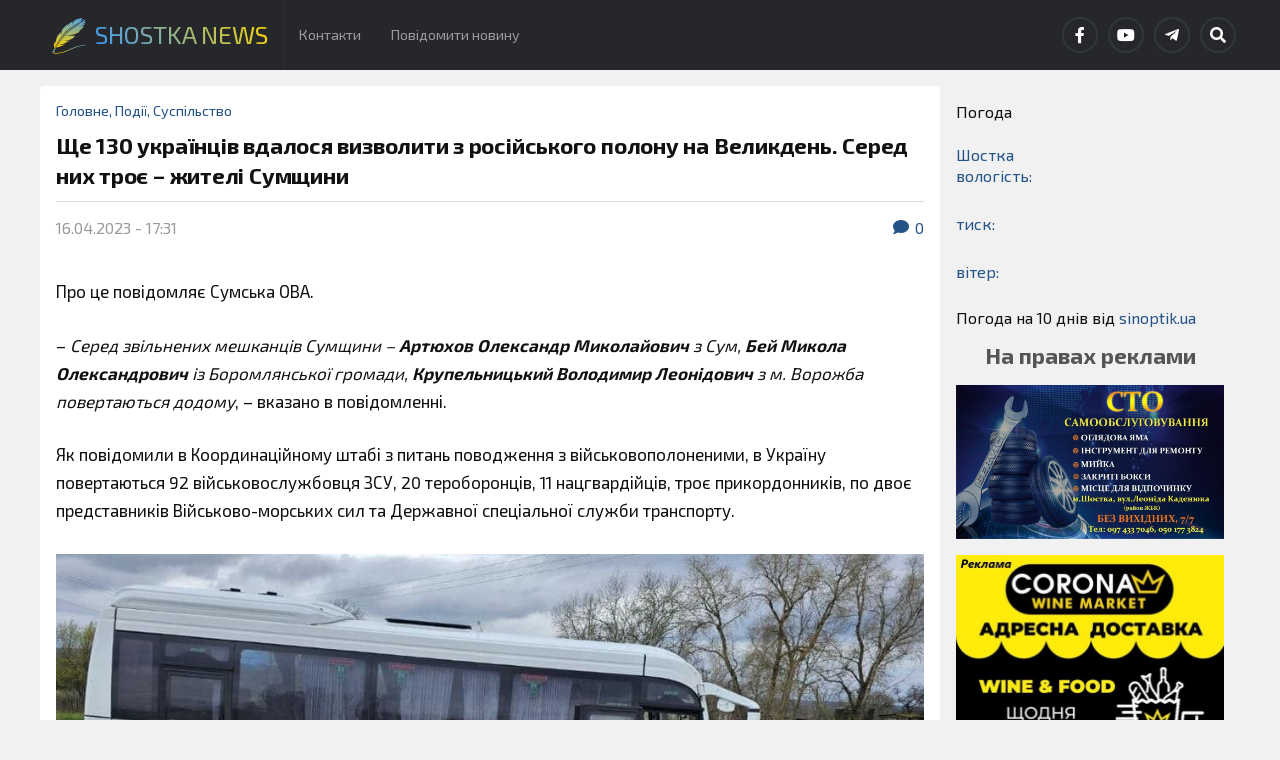

--- FILE ---
content_type: text/css
request_url: https://shostka-news.com/wp-content/themes/newsify/style.css?ver=6.9
body_size: 11162
content:
/*
Theme Name: Newsify
Author: MeowningMaster
Author URI: https://wordpress.org/
Description: Theme for shostka-news.com site
Requires at least: 5.3
Tested up to: 5.6
Requires PHP: 5.6
Version: 1.2
License: GNU General Public License v2 or later
License URI: http://www.gnu.org/licenses/gpl-2.0.html
Text Domain: newsify
Tags: one-column, accessibility-ready, custom-colors, custom-menu, custom-logo, editor-style, featured-images, footer-widgets, block-patterns, rtl-language-support, sticky-post, threaded-comments, translation-ready
*/

@charset "UTF-8";

@import url('https://fonts.googleapis.com/css2?family=Exo+2:wght@400;500;700&display=swap');
@import url('https://fonts.googleapis.com/css2?family=Berkshire+Swash&display=swap');

html, body { 
	margin: 0;
	padding: 0;
}

h1, h2, h3, h4, h5, h6, p, blockquote, address, big, cite, code, em, font, img, small, strike, sub, sup, li, ol, ul, fieldset, form, label, legend, button, table, caption, tr, th, td {
	margin: 0;
	padding: 0;
	border: 0;
	font-size: 100%;
	line-height: 1;
	font-family: inherit;
	text-align: inherit;
}

table {
	border-collapse: collapse;
	border-spacing: 0;
}

blockquote:before, blockquote:after {
	content: "";
}

input[type=search] {
	-moz-appearance: none;
	-webkit-appearance: none;
}

input[type="search"]::-webkit-search-decoration,
input[type="search"]::-webkit-search-cancel-button,
input[type="search"]::-webkit-search-results-button,
input[type="search"]::-webkit-search-results-decoration {
	display: none;
}


/* -------------------------------------------------------------------------------- */
/*	1.	Document setup
/* -------------------------------------------------------------------------------- */


body {
	background: #f1f1f1;
	border: none;
	color: #111;
	font-family: 'Exo 2', sans-serif;
	font-size: 17px;
}

a {
	color: #0093C2;
	text-decoration: underline;
}

a:hover {
	text-decoration: none;
}

* { 
	-webkit-box-sizing: border-box;
	-moz-box-sizing: border-box;
	box-sizing: border-box;
}

img {
	max-width: 100%;
	height: auto;
}

.hidden { display: none; }
.fleft { float: left; }
.fright { float: right; }

::selection {
	background: #222;
	color: #FFF;
}

::-webkit-input-placeholder { color: #A9A9A9; }
:-ms-input-placeholder { color: #A9A9A9; }

/* Clearing ---------------------------------- */

.clear:after,
.group:after,
.entry-content:after,
.widget-content:after,
[class*="__inner-container"]:after {
	clear: both;
	content: "";
	display: block;
}

/* Reset List Style -------------------------- */

.reset-list-style,
.reset-list-style ul,
.reset-list-style ol {
	list-style: none;
	margin: 0;
}

.reset-list-style li {
	margin: 0;
}

/* Screen Reader Text ------------------------ */

.screen-reader-text {
	clip: rect( .1rem, .1rem, .1rem, .1rem );
	height: .1rem;
	overflow: hidden;
	position: absolute !important;
		left: -999999rem;
	width: .1rem;
}

.screen-reader-text:focus {
	background-color: #f1f1f1;
	border-radius: .3rem;
	box-shadow: 0 0 .2rem .2rem rgba( 0, 0, 0, 0.6 );
	clip: auto !important;
	display: block;
	font-size: 1.4rem;
	font-weight: 700;
	height: auto;
	left: .5rem;
	line-height: normal;
	padding: 1.5rem 2.3rem 1.4rem 2.3rem;
	text-decoration: none;
	top: .5rem;
	width: auto;
	z-index: 100000;
}

/* Skip Link --------------------------------- */

.skip-link {
	position: absolute;
		left: -9999rem;
		top: 2.5rem;
	z-index: 999999999;
}

.skip-link:focus {
	left: 2.5rem;
	text-decoration: none;
}

/* Accessibility Settings -------------------- */

@media ( prefers-reduced-motion: reduce ) {
	* {
		animation-duration: 0s !important;
		transition-duration: 0s !important;
	}
}

/* Transitions ------------------------------- */

body a,
.secondary-menu > li.menu-item-has-children a:after,
.primary-menu li a,
.post-tags a:before,
.tagcloud a:before,
.search-button {
	transition: all .1s ease-in-out;
}

.post-nav a,
.respond input,
.respond textarea,
.archive-nav a,
.blog-title a,
.primary-menu ul .menu-item-has-children::after,
.secondary-menu ul .menu-item-has-children::after,
.to-the-top,
.flex-direction-nav .flex-prev,
.flex-direction-nav .flex-next {
	transition: all .2s ease-in-out;
}


/* -------------------------------------------------------------------------------- */
/*	X.	Element Base
/* -------------------------------------------------------------------------------- */


p,
blockquote,
li,
address,
dl,
pre {
	line-height: 1.5;
	margin-bottom: 1.5em;
}

h1, h2, h3, h4, h5, h6 {
	font-weight: 700; 
	line-height: 1.2;
	margin: 50px 0 25px;
}

h1 { font-size: 2.5em; }
h2 { font-size: 2em; }
h3 { font-size: 1.6em; }
h4 { font-size: 1.4em; }
h5 { font-size: 1.2em; }

h6 {
	font-size: 0.8rem;
	font-weight: 900;
	text-transform: uppercase;
	letter-spacing: 1px;
}

blockquote {
	padding: 30px 30px 30px 90px;
	background: #fafafa;
	border: 1px solid #eee;
	position: relative;
	font-style: italic;
}

blockquote p { 
	font-style: italic; 
}

blockquote:after {
	content: '”';
	width: 90px;
	font-family: 'Georgia', serif;
	font-size: 72px;
	line-height: 72px;
	font-weight: 700;
	font-style: normal;
	text-align: center;
	color: #0093C2;
	position: absolute;
	top: 31px;
	left: 0px;
}

blockquote cite {
	display: block;
	margin-top: 1.1em;
	font-family: 'Exo 2', Helvetica, sans-serif;
	font-size: 0.75em;
	line-height: 120%;
	font-weight: 900;
	text-transform: uppercase;
	letter-spacing: 1px;
}

blockquote cite:before { 
	content: "— "; 
}

hr {
	width: 128px;
	max-width: 60%;
	height: 2px;
	background: #DDD;
	margin: 50px auto;
	border: 0;
}

hr.is-style-wide,
hr.is-style-dots {
	max-width: 100%;
	width: 100%;
}

hr.is-style-dots {
	background: none;
}

code, kbd, pre {
	background-color: #eee;
	font-family: Menlo, Monaco, monospace;
	font-size: 0.85em;
}

.highlight {
	background-color: #fcf8a5;
	display: inline;
	padding: 2px 3px;
}

kbd,
code {
	padding: 5px;
	border-radius: 3px;
}

dl dt { 
	font-weight: bold; 
}

ul,
ol {
	margin: .5em 0 .5em 1.5em;
}

li {
	margin: .5em 0;
}

address {
	background: #F1F1F1;
	padding: 3% 3.5%;
}

pre {
	white-space: pre-wrap;
	white-space: -moz-pre-wrap;
	white-space: -pre-wrap;
	white-space: -o-pre-wrap;
	word-wrap: break-word;
	line-height: 140%;
	padding: 2% 2.5%;
	background: #eee;
	border: 1px solid #ddd;
}

p.has-drop-cap:not(:focus):first-letter {
    font-size: 5.9em;
	font-weight: 400;
}

/* Post Media -------------------------------- */

figure {
	margin: 0;
}

/* Makes Jetpack Tiled Galleries play nice with the related posts field */
.tiled-gallery { 
	clear: none !important; 
}

.wp-caption { 
	max-width: 100%; 
}

.wp-caption > a,
.wp-caption img {
	display: block;
}

.wp-caption-text,
.gallery-caption,
figcaption {
	color: #444;
	font-family: 'Exo 2', Helvetica, sans-serif;
	font-size: 0.9rem;
	font-weight: 700;
	line-height: 130%; 
	margin: 12px auto 0;
	text-align: center;
}

.gallery-caption {
	font-size: 16px;
	line-height: 24px;
}

.gallery-icon a {
	border: none;
}

/* Tables ------------------------------------ */

table {
	border-collapse: collapse;
    border-spacing: 0;
    empty-cells: show;
    font-size: 0.9em;
    margin: 2em 0;
    width: 100%;
}

th,
td {
	padding: 10px;
	margin: 0;
	overflow: visible;
	line-height: 120%;
	border-bottom: 1px solid #DDD;
}

caption {
	color: #111;
	text-align: center;
	padding: 10px;
}

thead {
	vertical-align: bottom;
	white-space: nowrap;
}

th {
	font-weight: 700;
	color: #111;
}

/* Forms ------------------------------------- */

fieldset {
	padding: 25px;
	border: 2px solid #ddd;
	margin-bottom: 1em;
}

fieldset legend {
	font-family: 'Exo 2', Helvetica, sans-serif;
	font-size: 0.8rem;
	line-height: 1;
	font-weight: 900;
	text-transform: uppercase;
	letter-spacing: 1px;
	padding: 10px 12px;
	background: #0093C2;
	color: #fff;
}

label {
	font-size: 1rem;
	font-family: 'Exo 2', Helvetica, sans-serif;
	font-weight: 700;
}

input,
textarea { 
	font-family: 'Exo 2', Helvetica, sans-serif; 
}

input[type="text"],
input[type="password"],
input[type="email"],
input[type="url"],
input[type="date"],
input[type="month"],
input[type="time"],
input[type="datetime"],
input[type="datetime-local"],
input[type="week"],
input[type="number"],
input[type="search"],
input[type="tel"],
input[type="color"],
textarea {
	background-color: #fafafa;
	border: 1px solid #ddd;
	border-radius: 3px;
	color: #111;
	font-size: 0.9em;
	margin: 0;
	padding: 20px;
	width: 100%;
	-webkit-appearance: none;
}

input[type="file"] {
	padding: 10px;
	background: #fafafa;
	border: 1px solid #ddd;
	border-radius: 3px;
}

textarea { 
	height: 180px; 
	line-height: 140%;
}

button,
.button,
.faux-button,
:root .wp-block-button__link,
:root .wp-block-file__button,
input[type="button"],
input[type="reset"],
input[type="submit"] {
	padding: 16px 20px;
	margin: 0;
	border: none;
	border-radius: 2px;
	background: #0093C2;
	font-size: 0.85rem;
	line-height: 1;
	font-weight: 900;
	text-transform: uppercase;
	letter-spacing: 1px;
	color: #fff;
	text-shadow: 0 1px 0 rgba(0,0,0,0.1);
	-webkit-appearance: none;
}

input[type="submit"] + input[type="reset"],
input[type="submit"] + input[type="button"],
input[type="reset"] + input[type="submit"],
input[type="reset"] + input[type="button"],
input[type="button"] + input[type="reset"],
input[type="submit"] + input[type="submit"] {
	margin-left: 5px;
}

button:hover,
.button:hover,
.faux-button:hover,
:root .wp-block-button__link:hover,
:root .wp-block-file__button:hover,
input[type="button"]:hover,
input[type="reset"]:hover,
input[type="submit"]:hover {
	cursor: pointer;
	opacity: 1;
}


/* -------------------------------------------------------------------------------- */
/*	2.	Structure
/* -------------------------------------------------------------------------------- */


.section-inner {
	max-width: min(100%, 1200px);
	margin: 0 auto;
}

.sidebar {
	padding: 16px;
	display: flex;
    flex-direction: column;
}

.sidebar .widget {
	width: min(100%, 268px);
}


/* -------------------------------------------------------------------------------- */
/*	3.	Top Navigation
/* -------------------------------------------------------------------------------- */


.top-nav { 
	background-color: #26272B; 
	padding-right: 8px;
}

@media (max-width: 850px) {
	.top-nav .secondary-menu li:not(#site-title) {
		display: none;
	}
	
	#site-title {
		border-right: none !important;
	}
	
	.sidebar {
		align-items: center;
	}
}

/* Secondary Menu ---------------------------- */

.secondary-menu {
	float: left;
	font-size: 0.9rem;
	display: flex;
}

.secondary-menu a {
	text-decoration: none;
}

.secondary-menu li {
	line-height: 1;
	position: relative;
	display: flex;
	align-items: center;
}

.secondary-menu > li > a {
	display: block;
	padding: 28px 15px;
	color: #999;
}

.secondary-menu > li.menu-item-has-children > a { 
	padding-right: 30px; 
}

.secondary-menu > li.menu-item-has-children > a:after {
	content: "";
	display: block;
	border: 4px solid transparent;
	border-top-color: #777;
	position: absolute;
	top: 50%;
	margin-top: -1px;
	right: 15px;
}

.secondary-menu > li:hover > a,
.secondary-menu > li.focus > a,
.secondary-menu li.current-menu-item > a { 
	color: #fff; 
}

.secondary-menu > li:hover > a,
.secondary-menu > li.focus > a { 
	background: #1D1D20; 
}

.secondary-menu > li.menu-item-has-children:hover > a:after,
.secondary-menu > li.menu-item-has-children.focus > a:after { 
	border-top-color: #fff; 
}

/* Sub Menus --------------------------------- */

.secondary-menu ul {
	display: block;
	opacity: 0;
	position: absolute;
	z-index: 999;
	left: -9999px;
	top: 50px;
	 transition: opacity 0.3s ease-in-out, top 0.3s ease-in-out;
}

.secondary-menu ul .menu-item-has-children::after {
	content: "";
	display: block;
	border: 4px solid transparent;
	border-left-color: #666;
	position: absolute;
	z-index: 1001;
	right: 6px;
	top: 50%;
	margin-top: -4px;
}

.secondary-menu ul li { 	
	width: 200px; 
	background: #1D1D20;
}

.secondary-menu ul li + li { 
	border-top: 1px solid #333; 
}

.secondary-menu ul a {
	display: block;
	padding: 15px;
	line-height: 130%;
	color: #999;
}

.secondary-menu ul li:hover > a,
.secondary-menu ul li.focus > a { 
	color: #fff; 
}

.secondary-menu ul .menu-item-has-children:hover::after,
.secondary-menu ul .menu-item-has-children.focus::after { 
	border-left-color: #fff; 
}

.secondary-menu > li:hover > ul,
.secondary-menu > li.focus > ul {
	opacity: 1;
	left: 0px;
	top: 100%;
}

/* Deep Down --------------------------------- */

.secondary-menu ul ul { 
	padding-top: 0;
	top: 5px;
}

.secondary-menu li > ul > li:hover > ul,
.secondary-menu li > ul > li.focus > ul {
	opacity: 1;
	left: 200px;
	top: 0;
	margin-left: 0;
}

/* Social Menu ------------------------------- */

.social-menu { 
	display: flex;
    justify-content: flex-end;
}

.social-menu li { 
	margin-left: 10px; 
	padding: 17px 0;
	position: relative;
}

.social-menu li:first-child { 
	margin-left: 0; 
}

.social-menu a {
	border: 2px solid #33363B;
	border-radius: 999px;
	color: #fff;
	display: block;
	height: 36px;
	line-height: 1;
	position: relative;
	text-decoration: none;
	width: 36px;
}

.social-menu a:hover,
.social-menu a.active { 
	border-color: #fff;
	color: #fff;
}

.social-menu a::before {
	content: '\f0c1';
	display: inline-block;
	font-family: 'Font Awesome 5 Free';
	font-size: 16px;
	text-align: center;
	position: absolute;
	top: 50%;
	margin-top: -8px;
	left: 0;
	right: 0;
}

/* NON-BRAND ICONS */

.social-menu a[href*="mailto"]::before { content: '\f0e0'; }
.social-menu a[href*="/feed/"]::before,
.social-menu a[href*="rss"]::before { content: '\f09e'; }
.social-menu a[href*="?s"]::before { content: '\f002'; }

/* BRAND ICONS */

.social-menu a[href*="500px.com"]::before { content: '\f26e'; font-family: 'Font Awesome 5 Brands'; }
.social-menu a[href*="amazon.com"]::before { content: '\f270'; font-family: 'Font Awesome 5 Brands'; }
.social-menu a[href*="angel.co"]::before { content: '\f209'; font-family: 'Font Awesome 5 Brands'; }
.social-menu a[href*="audible.com"]::before { content: '\f373'; font-family: 'Font Awesome 5 Brands'; }
.social-menu a[href*="behance.net"]::before { content: '\f1b4'; font-family: 'Font Awesome 5 Brands'; }
.social-menu a[href*="blogger.com"]::before { content: '\f37d'; font-family: 'Font Awesome 5 Brands'; }
.social-menu a[href*="codepen.io"]::before { content: '\f1cb'; font-family: 'Font Awesome 5 Brands'; }
.social-menu a[href*="creativecommons.com"]::before { content: '\f25e'; font-family: 'Font Awesome 5 Brands'; }
.social-menu a[href*="deviantart.com"]::before { content: '\f1bd'; font-family: 'Font Awesome 5 Brands'; }
.social-menu a[href*="digg.com"]::before { content: '\f1a6'; font-family: 'Font Awesome 5 Brands'; }
.social-menu a[href*="discordapp.com"]::before { content: '\f392'; font-family: 'Font Awesome 5 Brands'; }
.social-menu a[href*="dribbble.com"]::before { content: '\f17d'; font-family: 'Font Awesome 5 Brands'; }
.social-menu a[href*="ebay"]::before { content: '\f4f4'; font-family: 'Font Awesome 5 Brands'; }
.social-menu a[href*="etsy.com"]::before { content: '\f2d7'; font-family: 'Font Awesome 5 Brands'; }
.social-menu a[href*="facebook.com"]::before { content: '\f39e'; font-family: 'Font Awesome 5 Brands'; }
.social-menu a[href*="flickr.com"]::before { content: '\f16e'; font-family: 'Font Awesome 5 Brands'; }
.social-menu a[href*="github.com"]::before { content: '\f113'; font-family: 'Font Awesome 5 Brands'; }
.social-menu a[href*="gitlab.com"]::before { content: '\f296'; font-family: 'Font Awesome 5 Brands'; }
.social-menu a[href*="goodreads.com"]::before { content: '\f3a9'; font-family: 'Font Awesome 5 Brands'; }
.social-menu a[href*="houzz"]::before { content: '\f27c'; font-family: 'Font Awesome 5 Brands'; }
.social-menu a[href*="imdb.com"]::before { content: '\f2d8'; font-family: 'Font Awesome 5 Brands'; }
.social-menu a[href*="instagram.com"]::before { content: '\f16d'; font-family: 'Font Awesome 5 Brands'; }
.social-menu a[href*="kickstarter.com"]::before { content: '\f3bc'; font-family: 'Font Awesome 5 Brands'; }
.social-menu a[href*="jsfiddle.net"]::before { content: '\f1cc'; font-family: 'Font Awesome 5 Brands'; }
.social-menu a[href*="linkedin.com"]::before { content: '\f0e1'; font-family: 'Font Awesome 5 Brands'; }
.social-menu a[href*="last.fm"]::before { content: '\f202'; font-family: 'Font Awesome 5 Brands'; }
.social-menu a[href*="medium.com"]::before { content: '\f3c7'; font-family: 'Font Awesome 5 Brands'; }
.social-menu a[href*="meetup.com"]::before { content: '\f2e0'; font-family: 'Font Awesome 5 Brands'; }
.social-menu a[href*="mixcloud.com"]::before { content: '\f289'; font-family: 'Font Awesome 5 Brands'; }
.social-menu a[href*="patreon.com"]::before { content: '\f3d9'; font-family: 'Font Awesome 5 Brands'; }
.social-menu a[href*="pscp.tv"]::before { content: '\f3da'; font-family: 'Font Awesome 5 Brands'; }
.social-menu a[href*="pinterest"]::before { content: '\f231'; font-family: 'Font Awesome 5 Brands'; }
.social-menu a[href*="play.google.com"]::before { content: '\f3ab'; font-family: 'Font Awesome 5 Brands'; }
.social-menu a[href*="plus.google.com"]::before { content: '\f0d5'; font-family: 'Font Awesome 5 Brands'; }
.social-menu a[href*="producthunt.com"]::before { content: '\f288'; font-family: 'Font Awesome 5 Brands'; }
.social-menu a[href*="quora.com"]::before { content: '\f2c4'; font-family: 'Font Awesome 5 Brands'; }
.social-menu a[href*="reddit.com"]::before { content: '\f281'; font-family: 'Font Awesome 5 Brands'; }
.social-menu a[href*="slack.com"]::before { content: '\f198'; font-family: 'Font Awesome 5 Brands'; }
.social-menu a[href*="soundcloud.com"]::before { content: '\f1be'; font-family: 'Font Awesome 5 Brands'; }
.social-menu a[href*="spotify.com"]::before { content: '\f1bc'; font-family: 'Font Awesome 5 Brands'; }
.social-menu a[href*="tumblr.com"]::before { content: '\f173'; font-family: 'Font Awesome 5 Brands'; }
.social-menu a[href*="twitch"]::before { content: '\f1e8'; font-family: 'Font Awesome 5 Brands'; }
.social-menu a[href*="twitter.com"]::before { content: '\f099'; font-family: 'Font Awesome 5 Brands'; }
.social-menu a[href*="vimeo.com"]::before { content: '\f27d'; font-family: 'Font Awesome 5 Brands'; }
.social-menu a[href*="wordpress.org"]::before,
.social-menu a[href*="wordpress.com"]::before { content: '\f411'; font-family: 'Font Awesome 5 Brands'; }
.social-menu a[href*="youtube.com"]::before { content: '\f167'; font-family: 'Font Awesome 5 Brands'; }
.social-menu a[href*="unsplash.com"]::before { content: '\f030'; font-family: 'Font Awesome 5 Free'; }
.social-menu a[href*="t.me"]::before { content: '\f3fe'; font-family: 'Font Awesome 5 Brands'; }

.no-js .social-menu li:last-child { display: none; } /* hide the search toggle icon if there's no javascript support */

.social-menu .active:after {
	content: "";
	display: block;
	border: 6px solid transparent;
	border-bottom-color: #fff;
	position: absolute;
	bottom: -13px;
	right: 10px;
}


/* -------------------------------------------------------------------------------- */
/*	4.	Search Container
/* -------------------------------------------------------------------------------- */


.search-container { 
	display: none;
	background: #2a2d31;
}

.search-container .section-inner {
	position: relative;
}

.search-container .search-field {
	display: block;
	border: none;
	background: none;
	width: 100%;
	padding-left: 8px;
	margin-right: 50px;
	font-family: 'Exo 2', sans-serif;
	font-size: 1.5em;
	font-style: italic;
	color: white;
}

.search-container .search-field:focus { outline: none; }

.search-container .search-button {
	background: none;
	color: #65dcab;
	display: block;
	padding: 0;
	position: absolute;
		right: 8px;
		top: 50%;
	margin-top: -21px;
	text-shadow: none;
}

.search-container .search-button .fa { font-size: 40px; }

.search-container .search-button:hover {
	cursor: pointer;
	color: #0093C2;
}


/* -------------------------------------------------------------------------------- */
/*	5.	Site Header
/* -------------------------------------------------------------------------------- */

.blog-title {
	font-size: 1.5em;
	font-weight: 900;
	text-transform: uppercase;
	letter-spacing: 2px;
	margin: 0;
	text-shadow: 0 1px 0 #111;
}

.blog-title a { color: #fff; text-decoration: none; }
.blog-title a:hover { color: #0093C2; }

.blog-description {
	color: #999;
	font-family: 'Exo 2', Georgia, serif;
	margin: 11px 0 0 0;
	font-size: 0.9em;
	line-height: 115%;
	font-style: italic;
}

.blog-description p {
	margin: 0;
}

.blog-logo,
.blog-logo img {
	display: block;
	margin: 0;
}

.blog-logo img {
	object-fit: cover;
	min-height: 55px;
}

/* -------------------------------------------------------------------------------- */
/*	6.	Navigation
/* -------------------------------------------------------------------------------- */

.navigation .section-inner {
	border-radius: 0.25rem 0.25rem 0 0;
}

.primary-menu { 
	font-size: 0.8rem;
	display: flex;
    flex-wrap: wrap;
}

.primary-menu a {
	text-decoration: none;
}

.primary-menu li { 
	position: relative; 
}

.primary-menu > li {  
    text-align: center;
}

@media (max-width: 850px) {
	.primary-menu > li {  
    	flex: 1;
		border: 1px solid rgba(255,255,255,0.1);
	}
}

.primary-menu > li + li {  
	border-left: 1px solid rgba(255,255,255,0.1);
}

.primary-menu > li:last-child:after {
	content: "";
	display: block;
	border-right: 1px solid rgba(255,255,255,0.1);
	position: absolute;
	top: 0;
	right: -2px;
	bottom: 0;
}

.primary-menu > li > a {
	color: #fff;
	display: block;
	font-weight: 600;
	letter-spacing: 1px;
	line-height: 1;
	padding: 16px;
	text-transform: uppercase;
}

.primary-menu > li.menu-item-has-children > a { padding-right: 34px; }

.primary-menu > li.menu-item-has-children:before,
.primary-menu > li.menu-item-has-children:after {
	content: "";
	display: block;
	border: 4px solid transparent;
	border-top-color: #fff;
	position: absolute;
	top: 50%;
	margin-top: -3px;
	right: 20px;
}

.primary-menu > li.menu-item-has-children:before {
	border-top-color: rgba(0,0,0,0.25);
	margin-top: -2px;
}

.primary-menu > li:hover > a {
	background: rgba(255,255,255,0.1);
	color: #fff;
}

.primary-menu > li.current_menu_item > a { 
	background: #fff; 
	border: none; 
	color: #333;
}

/* Sub Menus --------------------------------- */

.primary-menu ul {
	display: block;
	opacity: 0;
	position: absolute;
		left: -9999px;
		top: calc( 100% + 10px );
	transition: opacity 0.3s ease-in-out, top 0.3s ease-in-out;
	z-index: 999;
}

.primary-menu > li > ul:before {
	content: "";
	display: block;
	position: absolute;
	z-index: 1000;
	top: -14px;
	left: 50%;
	margin-left: -7px;
	border: 7px solid transparent;
	border-bottom-color: #222;
}

.primary-menu ul .menu-item-has-children::after {
	content: "";
	display: block;
	border: 5px solid transparent;
	border-left-color: rgba(255,255,255,0.4);
	position: absolute;
	z-index: 1001;
	right: 10px;
	top: 50%;
	margin-top: -5px;
}

.primary-menu ul .menu-item-has-children:hover::after { 
	border-left-color: #222; 
	right: -10px;
}

.primary-menu ul li { 	
	width: 220px; 
	background: #222;
	text-align: center;
}

.primary-menu ul a {
	display: block;
	padding: 20px;
	line-height: 130%;
	border-bottom: 1px solid rgba( 255, 255, 255, 0.075 );
	color: #fff;
	font-weight: 900;
	text-transform: uppercase;
	letter-spacing: 1px;
}

.primary-menu ul a:hover { 
	color: #0093C2; 
}

.primary-menu ul > li:last-child > a { 
	border-bottom-width: 0; 
}

.primary-menu > li:hover > ul,
.primary-menu > li.focus > ul {
	opacity: 1;
	left: 50%;
	margin-left: -110px;
	top: 100%;
}

/* Deep Down --------------------------------- */

.primary-menu ul ul { 
	padding-top: 0;
	top: 10px;
}

.primary-menu ul ul li { background: #333; }
.primary-menu ul ul .menu-item-has-children:hover::after { border-left-color: #333; }
.primary-menu ul ul ul li { background: #444; }
.primary-menu ul ul ul .menu-item-has-children:hover::after { border-left-color: #444; }
.primary-menu ul ul ul ul li { background: #555; }
.primary-menu ul ul ul ul .menu-item-has-children:hover::after { border-left-color: #555; }
.primary-menu ul ul ul ul ul li { background: #666; }
.primary-menu ul ul ul ul ul .menu-item-has-children:hover::after { border-left-color: #666; }

.primary-menu li > ul > li:hover > ul,
.primary-menu li > ul > li.focus > ul {
	left: 100%;
	margin-left: 0;
	opacity: 1;
	top: 0;
}


/* -------------------------------------------------------------------------------- */
/*	7.	Post Archive
/* -------------------------------------------------------------------------------- */


/* Archive Header ---------------------------- */

.archive-header {
	padding: 16px 8px 0 8px;
	text-align: center;
}

.archive-header-inner {
	border-bottom: 2px solid #ddd;
}

.archive-title,
.archive-subtitle {
	font-size: 0.85rem;
	line-height: 110%;
	font-weight: 900;
	text-transform: uppercase;
	letter-spacing: 1px;
	color: #666;
}

.archive-title {
	border-bottom: 2px solid #0093C2;
	float: left;
	margin: 0 0 -2px 0;
	padding: 0 0 10px;
}

.archive-subtitle { 
	float: right; 
	margin: 0;
}

.archive-subtitle .sep {
	margin: 0 5px;
	color: #aaa;
}

.archive-description {
	margin-top: 10px;
	text-align: left;
}

.archive-description p:first-child { margin-top: 0; }
.archive-description p:last-child { margin-bottom: 0; }

/* Post Preview ------------------------------ */

.content {
	background: white;
	border-radius: 0.25rem;
}

.posts {
	display: grid;
}

.posts .post {
    width: 100%;
	display: grid;
	padding: 10px;
}

.posts .post.has-post-thumbnail {
	grid-template-columns: min(30%, 250px) auto;
}

.posts .post:not(.has-post-thumbnail) {
	padding-left: 16px;
}

.posts .post a {
	text-decoration: none;
}

.posts .post + .post {
	border-top: 2px solid #fafafa;
}

/* Post Image -------------------------------- */

.post-image {
    margin-right: 0.8em;
}

.post-image > a,
.post-image img {
	display: block;
}

.post-image img {
	border-radius: .25rem;
}

.post-image .sticky-tag { display: none; }

.sticky .sticky-tag {
	display: block;
	width: 22px;
	height: 26px;
	background: #0093C2;
	color: #fff;
	position: absolute;
	right: 15px;
	top: 0;
}

.sticky .sticky-tag:after {
	content: "";
	display: block;
	position: absolute;
	border: 11px solid #0093C2;
	border-top-width: 0;
	border-bottom: 5px solid transparent;
	bottom: -5px;
	left: 0;
	transform: rotate(0.01deg);
	-webkit-transform: rotate(0.01deg);
}

.sticky .sticky-tag .fa {
	font-size: 12px;
	text-align: center;
	text-shadow: 0 1px 0 rgba(0,0,0,0.1);
	position: absolute;
	top: 8px;
	left: 0;
	right: 0;
}

/* Post Header ------------------------------- */

.post-categories {
	margin-bottom: 9px;
	line-height: 120%;
	color: #0093C2;
}

@media(max-width: 600px) {
	.post-categories {
		display: none;
	}
}

.post-categories a {
	text-decoration: none;
	font-size: clamp(0.8em, 1.5vw, 1em);
}

.post-categories a:hover { text-decoration: underline; }

.post-title {
	font-size: clamp(0.9rem, 3vw, 1.4rem);
	line-height: 135%;
	letter-spacing: -0.01em;
	margin: 0;
	-ms-word-break: break-word;
	word-break: break-word;
}

.post-title a { 
	display: block;
	color: #111; 
}

.post-title a:hover { 
	color: #111;
	text-decoration: underline; 
}

.post-meta {
	color: #888;
	font-size: clamp(0.7em, 1.5vw, 0.9em);
	line-height: 120%;
	margin: 6px 0 0 0;
}

.post-meta a { color: #888; }

.post-meta a:hover { 
	color: #888;
	text-decoration: underline; 
}


/* -------------------------------------------------------------------------------- */
/*	8.	Post Formats
/* -------------------------------------------------------------------------------- */


/* Format Gallery ------------------------------------- */


.flexslider { 
	position: relative; 
	overflow: hidden;
}

.single-post .flexslider { 	margin-bottom: 40px; }

.flexslider .slides li { 
	display: none;
	position: relative; 
}

.flexslider .slides li:first-child { display: block; }

.flexslider img { display: block; }

/* Slider Navigation */

.flex-direction-nav {
	display: none;
	list-style: none;
	margin: -13px 0 0;
	position: absolute;
		left: 0;
		right: 0;
		top: 50%;
}

.flex-direction-nav li {
	line-height: 1;
	margin: 0;
}

.single .flex-direction-nav { display: block; }

.flex-direction-nav a {
	display: block;
	color: #fff;
	position: absolute;
	text-decoration: none;
}

.flex-direction-nav a:before { 
	font: 32px/1 'Font Awesome 5 Free'; 
	text-shadow: 0 1px 0 rgba(0,0,0,0.25);
}

.flex-direction-nav .flex-prev { left: 2.5%; }
.flex-direction-nav .flex-prev:before { content: "\f053"; }

.flex-direction-nav .flex-next { right: 2.5%; }
.flex-direction-nav .flex-next:before { content: "\f054"; }

.flex-direction-nav a:hover { color: #fff; }

/* Single Post */

.single-post .flex-direction-nav { margin-top: -17px; }

.single-post .flex-direction-nav a:before { font-size: 40px; }


/* -------------------------------------------------------------------------------- */
/*	9.	Single Post
/* -------------------------------------------------------------------------------- */


/* Post Header ----------------------------------------- */


.single-post .post-header { margin-bottom: 40px; }

.single-post .post-categories { 
	margin-bottom: 12px;
	font-size: 0.9rem; 
}

.single-post .post-title {
	line-height: 135%;
}

.single-post .post-meta {
	margin-top: 10px;
	border-top: 1px solid #ddd;
	padding-top: 16px;
	font-size: 1rem;
	color: #999;
}

.single-post .post-comments { float: right; }

.single-post .post-comments .fa { 
	position: relative;
	top: -1px; 
	margin-right: 6px;
}

.single-post .post-meta a { 
	color: #0093C2;
	text-decoration: none; 
}

.single-post .post-meta a:hover { text-decoration: underline; }


/* Post Image ----------------------------------------- */


.single-post .post-image { 
	display: block;
	clear: both;
	margin-bottom: 40px; 
}

.single-post .post-image-caption {
	padding: 17px 0 17px 24px;
	border-bottom: 1px solid #ddd;
	font-size: 0.9em;
	line-height: 120%;
	font-weight: 700;
	color: #111;
	position: relative;
}

.single-post .post-image-caption .fa { 
	color: #0093C2; 
	position: absolute;
	top: 50%;
	margin-top: -7px;
	left: 0;
}

.single-post .post-image-caption a { text-decoration: none; }
.single-post .post-image-caption a:hover { text-decoration: underline; }

/* Post Inner -------------------------------- */

.single-post .post-inner { 
	position: relative;
}

/* Post Links -------------------------------- */

.post-content p.page-links { 
	display: inline-block;
	margin-bottom: 15px;
	background: #eee;
	font-family: 'Exo 2', Helvetica, sans-serif;
	font-size: 0.85rem;
	line-height: 1;
	font-weight: 900;
	text-transform: uppercase;
	letter-spacing: 1px;
	color: #666;
}

.page-links a,
.page-links > span {
	display: inline-block;
	padding: 10px;
	text-decoration: none;
}

.page-links a:first-child,
.page-links span:first-child {
	margin-left: 0;
}

.post-content .page-links a:hover { 
	background: #0093C2;
	color: #fff;
	text-decoration: none;
}

.page-links > span:nth-of-type(2) { 
	background: #ccc;
	color: #111;
}

/* Post Tags --------------------------------- */

.post-tags { 
	margin-top: 35px; 
}

.post-tags,
.tagcloud {
	line-height: 1;
}

.post-tags a,
.tagcloud a { 
	background-color: #ddd;
	color: #444;
	display: inline-block; 
	font-size: 0.7rem !important;
	font-weight: 900;
	letter-spacing: 1px;
	line-height: 1;
	margin: 0 3px 8px 11px;
	padding: 5px 6px 6px 3px;
	position: relative;
	text-decoration: none;
	text-transform: uppercase;
}

.tagcloud a { 
	background-color: #ccc; 
}

.post-tags a { 
	margin-right: 8px; 
}

.post-tags a:before,
.tagcloud a:before {
	content: "";
	display: block;
	border: 11px solid transparent;
	border-left-width: 0;
	border-right-color: #ddd;
	position: absolute;
	top: 0;
	left: -11px;
}

.tagcloud a:before { 
	border-right-color: #ccc; 
}

.post-tags a:hover,
.tagcloud a:hover { 
	background: #0093C2; 
	color: #fff;
}

.post-tags a:hover:before,
.tagcloud a:hover:before { 
	border-right-color: #0093C2; 
}

/* Post Author ------------------------------- */

.post-author { 
	min-height: 130px;
	padding: 30px 25px 30px 120px;
	margin-top: 40px; 
	background: #26272B;
	border-radius: 6px;
	position: relative;
}

.post-author:before {
	content: "";
	display: block;
	border: 6px solid transparent;
	border-bottom-color: #25262B;
	position: absolute;
	top: -12px;
	left: 53px;
}

.post-author > .avatar {
	display: block;
	position: absolute;
	top: 50%;
	margin-top: -40px;
	left: 20px;
}

.post-author img {
	display: block;
	width: 80px;
	height: auto;
	border-radius: 99px;
	padding: 5px;
	background: #444;
}

.post-author .title {
	color: #fff;
	font-size: 1.15rem;
	font-weight: 700;
	margin: 0;
}

.post-author .title a { 
	color: inherit; 
	text-decoration: none;
}

.post-author .title a:hover { 
	text-decoration: underline; 
}

.post-author-description {
	margin-top: 6px;
}

.post-author-description p {
	color: #aaa;
	font-size: 0.95em;
}

.post-author-description p:first-child { margin-top: 0; }
.post-author-description p:last-child { margin-bottom: 0; }

.post-author .social-menu { float: none; }
.post-author .social-menu li { list-style: none; }

.social-menu a.post-author-archive::before { content: '\f187'; }
.social-menu a.post-author-website::before { content: '\f015'; }

/* Related Posts ----------------------------- */

.related-posts-title {
	padding-top: 6px;
	border-top: 2px solid #222;
	margin: 0 0 10px 0;
	font-size: 0.675em;
	font-weight: 900;
	text-transform: uppercase;
	letter-spacing: 1px;
	color: #222;
}

.related-post { 
	display: block; 
	text-decoration: none;
}

.related-post + .related-post { 
	margin-top: 25px; 
}

.related-post img { 
	display: block; 
	width: 100%;
}

.related-post .category {
	margin: 10px 0 0;
	font-size: 0.675em;
	font-weight: 900;
	text-transform: uppercase;
	letter-spacing: 1px;
	color: #0093C2;
}

.related-post .title {
	color: #111;
	margin: 4px 0 0;
	font-size: 0.85em;
	font-weight: 700;
}

.related-post:hover .title { 
	text-decoration: underline; 
}


/* -------------------------------------------------------------------------------- */
/*	10.	Entry Content
/* -------------------------------------------------------------------------------- */


.post-content { 
	font-family: 'Exo 2', sans-serif;
	font-size: 1em;
	font-stretch: expanded;
	line-height: 1.5;
}

.post-content > *:first-child { margin-top: 0; }
.post-content > *:last-child { margin-bottom: 0; }

p.intro {
	padding-bottom: 20px;
	border-bottom: 3px double #ddd;
	margin-bottom: 20px;
	font-size: 1.2em;
	line-height: 155%;
	font-weight: 700;
	color: #0093C2;
}

.post-content p,
.post-content li {
	line-height: 1.7;
}

.post-content h1,
.post-content h2,
.post-content h3 {
	font-family: 'Exo 2', Georgia, serif;
	font-weight: 900;
}

/* Alignment Classes ------------------------- */

.alignnone,
.aligncenter,
.alignwide,
.alignfull {
	margin: 2.5em auto;
}

.alignleft,
.alignright {
	margin-bottom: 1.2em;
	max-width: 50%;
}

.wp-caption .alignleft,
.wp-caption .alignright {
	margin-bottom: 0;
}

.alignleft {
	float: left;
	margin-right: 30px;
}

.alignright {
	float: right;
	margin-left: 30px;
}

.aligncenter {
	margin-left: auto;
	margin-right: auto;
}

.aligncenter img {
	display: block;
	margin-left: auto;
	margin-right: auto;
}


/* -------------------------------------------------------------------------------- */
/*	X.	Blocks
/* -------------------------------------------------------------------------------- */


/* Block Colors ------------------------------ */

:root .has-background { background-color: #272F38; }

:root .has-accent-color { color: #0093C2; }
:root .has-accent-background-color { background-color: #0093C2; }

:root .has-black-color { color: #111; }
:root .has-black-background-color { background-color: #111; }

:root .has-dark-gray-color { color: #333; }
:root .has-dark-gray-background-color { background-color: #333; }

:root .has-medium-gray-color { color: #555; }
:root .has-medium-gray-background-color { background-color: #555; }

:root .has-light-gray-color { color: #777; }
:root .has-light-gray-background-color { background-color: #777; }

:root .has-white-color { color: #fff; }
:root .has-white-background-color { background-color: #fff; }

/* Block Font Sizes -------------------------- */

:root .has-small-font-size { font-size: .842em; }
:root .has-regular-font-size,
:root .has-normal-font-size { font-size: 1em; }

:root .has-large-font-size,
:root .has-larger-font-size {
	line-height: 1.5;
}

:root .has-large-font-size { font-size: 1.4em; }
:root .has-larger-font-size { font-size: 1.6em; }

/* Block Base Margins ------------------------ */

:root *[class*="_inner-container"] > *:first-child { margin-top: 0; }
:root *[class*="_inner-container"] > *:last-child { margin-bottom: 0; }

.wp-block-archives,
.wp-block-button,
.wp-block-buttons,
.wp-block-calendar,
.wp-block-categories,
.wp-block-code,
.wp-block-columns,
.wp-block-cover,
.wp-block-cover-image,
.wp-block-embed,
.wp-block-file,
.wp-block-gallery,
.wp-block-group,
.wp-block-image,
.wp-block-latest-comments,
.wp-block-latest-posts,
.wp-block-media-text,
.wp-block-preformatted,
.wp-block-pullquote,
.wp-block-quote,
.wp-block-quote.is-large,
.wp-block-quote.is-style-large,
.wp-block-search,
.wp-block-social,
.wp-block-tag-cloud,
.wp-block-verse,
.wp-block-video {
	margin-bottom: 30px;
	margin-top: 30px;
}

/* Block: Audio ------------------------------ */

.wp-block-audio audio {
	width: 100%;
}

/* Block: Button ----------------------------- */
/* Block: Buttons ---------------------------- */

.wp-block-buttons .wp-block-button {
	margin-bottom: 0;
	margin-top: 0;
}

/* Block: Calendar --------------------------- */

.wp-block-calendar table {
	margin-bottom: 0;
}

.wp-block-calendar .wp-calendar-nav {
	margin-top: 10px;
}

/* Block: Columns ---------------------------- */

.wp-block-column {
	padding: 0 5px;
}

/* Block: Cover Image ------------------------ */

.wp-block-cover,
.wp-block-cover-image {
	color: #fff;
	font-family: 'Exo 2', sans-serif;
}

.wp-block-cover-image .wp-block-cover-image-text, 
.wp-block-cover .wp-block-cover-text, 
section.wp-block-cover-image > h2 {
	font-size: 1.25em;
}

/* Block: File ------------------------------- */

.post-content .wp-block-file {
	align-items: center;
	background: rgba( 0, 0, 0, 0.05 );
	border-radius: 4px;
	display: flex;
	font-family: 'Exo 2', sans-serif;
	justify-content: space-between;
	margin: 30px 0;
	padding: 20px;
}

.post-content .wp-block-file a:not(.wp-block-file__button) {
	border: none;
	font-weight: 400;
	text-decoration: none;
}

.post-content .wp-block-file a:not(.wp-block-file__button):hover {
	text-decoration: underline;
}

.post-content .wp-block-file__button {
	border: none;
	font-weight: 700;
	flex-shrink: 0;
}

/* Block: Gallery ---------------------------- */
/* Block: Image ------------------------------ */
/* Block: Media & Text ----------------------- */

.wp-block-media-text__content > *:first-child { margin-top: 0; }
.wp-block-media-text__content > *:last-child { margin-bottom: 0; }

/* Block: Pullquote -------------------------- */

.wp-block-pullquote,
.post-content .wp-block-pullquote blockquote {
	background: none;
	border: none;
	padding: 0;
}

.wp-block-pullquote blockquote {
	margin: 0;
}

.wp-block-pullquote blockquote:before,
.wp-block-pullquote blockquote:after {
	content: none;
}

.wp-block-pullquote blockquote p,
.wp-block-pullquote.alignleft blockquote p,
.wp-block-pullquote.alignright blockquote p {
	font-size: 1.25em;
	margin-bottom: 1em;
}

.wp-block-pullquote.alignleft blockquote p,
.wp-block-pullquote.alignright blockquote p {
	line-height: 1.45;
}

/* STYLE: SOLID COLOR */

.wp-block-pullquote.is-style-solid-color.has-background {
	padding: 20px;
}

/* Block: Quote ------------------------------ */

.post-content .wp-block-quote.is-large, 
.post-content .wp-block-quote.is-style-large {
	margin: 2.5em 0;
	padding: 30px 30px 30px 90px;
}

.post-content blockquote p:last-child {
	margin-bottom: 0;
}

/* STYLE: LARGE */

.wp-block-quote.is-large p, 
.wp-block-quote.is-style-large p {
	font-size: 1.25em;
	line-height: 1.5;
}

.wp-block-quote.is-large cite, 
.wp-block-quote.is-style-large cite {
	display: block;
	font-size: .8em;
	text-align: left;
}

/* Block: Social ----------------------------- */

.wp-social-link {
	margin: 0 8px 0 0;
}


/* -------------------------------------------------------------------------------- */
/*	11.	Comments
/* -------------------------------------------------------------------------------- */


.comments-container,
.respond-container {
	padding: 0 16px 16px 16px;
	position: relative;
}

.comments-title-container,
.comment-reply-title {
	border-top: 1px solid #ddd;
	padding-top: 16px;
}

.comments-title,
.comments-title-link {
	vertical-align: bottom;
}

.comments-title { 
	float: left; 
	margin: 0;
}

.comments-title,
.comment-reply-title {
	font-size: 1.4em;
	font-weight: 900;
	text-transform: uppercase;
	letter-spacing: 1px;
}

.comments-title .fa,
.comment-reply-title .fa {
	margin-right: 6px;
	color: #0093C2;
	font-size: 22px;
	position: relative;
	top: -2px;
}

.comments-title-link { 
	float: right;
	font-size: 0.9em;
	font-weight: 700;
	margin: 0;
	position: relative;
	bottom: -5px;
}

.comments-title-link a {
	padding-bottom: 1px;
	border-bottom: 1px solid #ddd;
	text-decoration: none;
}

.comments-title-link a:hover { 
	border-bottom-color: currentColor; 
}

/* Comment List ------------------------------ */

.comments { margin-left: 120px; }

.comment { position: relative; }

div.comment { margin-top: 25px; }

.commentlist > .comment:first-child > .comment:first-child { margin-top: 0; }

.commentlist .children { margin-left: 25px; }

.comment .avatar {
	display: block;
	width: 60px;
	height: auto;
	border-radius: 999px;
	position: absolute;
	top: 3px;
	left: 0;
}

.comment-inner {
	margin-left: 80px;
	padding: 25px;
	background: #F1F1F1;
	border: 1px solid #ddd;
	border-radius: 6px;
	position: relative;
}

.comment-inner:before,
.comment-inner:after {
	content: "";
	display: block;
	border: 10px solid transparent;
	border-right-color: #f1f1f1;
	position: absolute;
	top: 23px;
	left: -20px;
}

.comment-inner:before {
	border-right-color: #d7d7d7;
	border-width: 11px;
	top: 22px;
	left: -22px;
}

.bypostauthor .comment-author-icon {
	align-items: center;
	display: flex;
	justify-content: center;
	font-size: 14px;
	width: 29px;
	height: 29px;
	border-radius: 99px;
	background: #0093C2;
	text-align: center;
	line-height: 1;
	color: #fff;
	position: absolute;
		left: -4px;
		top: -4px;
	z-index: 5;
}

.comment-header { 
	margin-bottom: 15px; 
}

.comment-header h4 {
	font-size: 1.15rem;
	font-weight: 700;
	margin: 0;
}

.comment-header h4 a { text-decoration: none; }
.comment-header h4 a:hover { text-decoration: underline; }

.comment-meta { 
	margin-top: 23px;
	font-size: 0.7em;
	font-weight: 900;
	text-transform: uppercase;
	letter-spacing: 1px;
	color: #777;
}

.comment-meta a { 
	color: inherit; 
	text-decoration: none;
}

.comment-meta a:hover {
	text-decoration: underline;
}

.comment-meta .fa { 
	margin: 0 4px 0 10px; 
	position: relative;
}
.comment-meta .fa:first-child { margin-left: 0; }

.comment-meta .fa-wrench { 
	margin-left: 12px; 
	top: -1px;
}

/* Pingbacks & Trackbacks -------------------- */

.pingbacks {
	margin-top: 30px;
	border-top: 2px solid #eee;
	padding-top: 30px;
}

.pingbacks-title {
	display: inline-block;
	padding-bottom: 2px;
	margin-bottom: 20px;
	border-bottom: 2px solid #0093C2;
	font-size: 0.75em;
	font-weight: 900;
	color: #111;
	text-transform: uppercase;
	letter-spacing: 1px;
}

.pingbacklist li { 
	line-height: 125%; 
}

.pingbacklist li + li {
	margin-top: 10px;
	border-top: 1px solid #ddd;
	padding-top: 10px;
}

.pingbacklist a { color: #111; }
.pingbacklist a:hover { color: #0093C2; }

/* Comment Navigation ------------------------ */

.comments-nav { 
	margin-top: 30px; 
}

.comments-nav a {
	color: #666;
	display: block;
	font-size: 0.85rem;
	font-weight: 800;
	letter-spacing: 1px;
	text-decoration: none;
	text-transform: uppercase;
}

.comments-nav a:hover { 
	border-top-color: #0093C2;
	color: #0093C2; 
}


/* -------------------------------------------------------------------------------- */
/*	12. Respond
/* -------------------------------------------------------------------------------- */

.comment-respond .logged-in-as a:first-of-type { 
	font-weight: 700; 
}

.comment-respond a {
	text-decoration: none;
}

.comment-respond p a:hover { 
	text-decoration: underline; 
}

.comment-respond form label { 
	display: block;
	margin-bottom: 8px;
	font-size: 1rem;
	font-weight: 700;
	color: #111;
}

.comment-respond form input[type="checkbox"] + label {
	display: inline;
	font-weight: 400;
	margin: 0 0 0 5px;
}

.comment-respond form label span {
	margin-left: 2px;
	color: red;
}

.comment-respond p { margin-bottom: 1em; }

.comment-respond p.comment-subscription-form { margin-bottom: 10px; }
.comment-respond p.comment-subscription-form:last-of-type { margin-bottom: 0; }

.comment-form-author,
.comment-form-email {
	display: block;
	width: 47.5%;
	float: left;
}

.comment-form-email { 
	float: right; 
}

/* In Comment List --------------------------- */

.commentlist .comment-respond {
	padding: 40px 0 15px;
	max-width: 100%;
}

.commentlist #cancel-comment-reply-link {
	margin-left: 3px;
	font-size: 0.85rem;
	font-weight: 700;
	font-style: italic;
	text-transform: none;
	letter-spacing: 0;
	position: relative;
}

.commentlist #cancel-comment-reply-link:hover { 
	text-decoration: underline; 
}

.commentlist .comment-respond form { 
	margin-left: 0; 
}


/* -------------------------------------------------------------------------------- */
/*	13.	Page & Page Templates
/* -------------------------------------------------------------------------------- */


.page-edit-link {
	display: inline-block;
	padding: 6px 10px 5px;
	border: 2px solid #ddd;
	border-radius: 4px;
	font-size: 0.8rem;
	font-weight: 900;
	text-transform: uppercase;
	letter-spacing: 1px;
	color: #0093C2;
}

.page-edit-link .fa { 
	margin-right: 4px; 
	position: relative;
	top: -1px;
}

/* Search Page ------------------------------- */

.wrapper .search-form { 
	position: relative; 
}

.wrapper .search-field {
	display: block;
	width: 100%;
	padding: 20px 60px 20px 20px;
	margin: 0;
	background: #fff;
	border: 1px solid #ddd;
	border-radius: 0;
	font-family: 'Exo 2', Helvetica, sans-serif;
	font-size: 1rem;
	color: #111;
}

.wrapper .search-button {
	background: none;
	border-left: 1px solid #ddd;
	color: #999;
	display: block;
	height: 100%;
	padding: 0;
	position: absolute;
		right: 0;
		top: 0;
	text-align: center;
	text-shadow: none;
	width: 60px;
}

.wrapper .search-button .fa { 
	font-size: 24px; 
	position: relative;
	top: -1px;
}

.wrapper .search-button:hover { 
	cursor: pointer; 
	color: #0093C2;
}

/* Error 404 --------------------------------- */

.error404 .post-title { 
	padding-bottom: 10px;
	border-bottom: 1px solid #ddd; 
}


/* -------------------------------------------------------------------------------- */
/*	14.	Pagination
/* -------------------------------------------------------------------------------- */


/* Archive Navigation ------------------------ */

.archive-nav {
	margin-top: 60px;
	border-top: 2px solid #ddd;
	text-align: center;
	position: relative;
	color: #777;
}

.archive-nav li { 
	display: inline-block;
	margin-top: -2px; 
}

.archive-nav a {
	border-top: 2px solid transparent;
	color: #777;
	display: inline-block;
	font-size: 0.85rem;
	font-weight: 900;
	letter-spacing: 1px;
	padding: 15px 10px 10px;
	text-decoration: none;
	text-transform: uppercase;
}

.archive-nav-older,
.archive-nav-newer {
	position: absolute;
	top: 0;
}

.archive-nav-newer { left: 0; }
.archive-nav-older { right: 0; }

.archive-nav .active a { 
	color: #444;
	border-top-color: #444; 
}

.archive-nav a:hover { 
	border-top-color: currentColor; 
	color: #0093C2;
}

.archive-nav li + li { 
	margin-left: 10px; 
}


/* -------------------------------------------------------------------------------- */
/*	15.	Sidebar
/* -------------------------------------------------------------------------------- */


.widgets { font-size: 1rem; }

.widget + .widget {
	margin-top: 16px;
}

.widget-title {
	display: block;
	padding-bottom: 3px;
	border-bottom: 2px solid #0093C2;
	margin-bottom: 15px;
	font-size: 0.8rem;
	text-transform: uppercase;
	letter-spacing: 1px;
	text-align: center;
}

/* Widget Content ---------------------------- */

.widget-content { 
	font-size: 1rem; 
}

.widget-content > *:first-child { margin-top: 0; }
.widget-content > *:last-child { margin-bottom: 0; }

.widget-content a {
	text-decoration: none;
}

.widget-content .textwidget a:hover { 
	text-decoration: underline; 
}

.widget-content p {
	line-height: 150%;
}

.widget-content ul {
	list-style: none;
	margin: 0;
}

.widget-content li {
	border-bottom: 1px solid #ddd;
	line-height: 140%;
	margin: 0;
	padding: 12px 0;
}

.widget-content ul ul { 
	margin-left: 1em; 
}

.widget-content ul ul li:first-child { 
	border-top: 1px solid #ddd;
	margin-top: 0.5em; 
}

.widget-content > ul > li:first-child { 
	padding-top: 0; 
}

.widget-content li:last-child { 
	padding-bottom: 0;
	border-bottom: none; 
}

/* Widget Icons ------------------------------ */

.widget_archive li,
.widget_categories li,
.widget_meta li,
.widget_nav_menu li,
.widget_pages { 
	color: #888; 
}

.widget_archive li a,
.widget_categories li a,
.widget_meta li a,
.widget_nav_menu li a,
.widget_pages li a { 
	color: #111; 
}

.widget_archive li a:hover,
.widget_categories li a:hover,
.widget_meta li a:hover,
.widget_nav_menu li a:hover,
.widget_pages li a:hover { 
	color: #0093C2; 
	text-decoration: none;
}

.widget_archive li:before,
.widget_categories li:before,
.widget_meta li:before,
.widget_nav_menu li:before {
	font: 16px/1 'Font Awesome 5 Free';
	width: 16px;
	height: 16px;
	display: inline-block;
	vertical-align: middle;
	color: #999;
	margin-right: 8px;
	position: relative;
	top: -1px;
}

.widget_archive li:before { content: '\f187'; }
.widget_categories li:before { content: '\f07b'; }
.widget_meta li:before { content: '\f0ad'; }
.widget_nav_menu li:before { content: '\f15b'; }

/* Widget: RSS ------------------------------- */

.widget_rss .widget-title img {
	width: 13px;
	height: 13px;
	margin-right: 2px;
	position: relative;
	bottom: -2px;
}

.widget_rss li a {
	display: block;
	font-family: 'Exo 2', Georgia, serif;
	font-size: 1.1em;
	line-height: 120%;
	font-weight: 700;
	color: #111;
}

.widget_rss li .rss-date {
	display: block;
	margin-top: 2px;
	font-size: 0.8em;
	font-weight: 700;
	text-transform: uppercase;
	letter-spacing: 1px;
	color: #888;
}

.widget_rss li .rssSummary { margin-top: 5px; }

.widget_rss li cite {
	display: block;
	margin-top: 8px;
	font-size: 0.9em;
}

.widget_rss li cite:before { content: "— "; }

/* Widget: Calendar -------------------------- */

#wp-calendar {
	width: 100%;
	max-width: 100%;
	color: #111;
	text-align: center;
}

#wp-calendar thead { 
	border-top: 1px solid #ddd; 
}

#wp-calendar,
#wp-calendar caption,
#wp-calendar tr,
#wp-calendar td,
#wp-calendar th {
	text-align: center;
}

#wp-calendar caption {
	text-transform: capitalize;
	color: #111;
}

#wp-calendar th,
#wp-calendar td {
	border-right: 1px solid #ddd;
	border-bottom: 1px solid #ddd;
}

.wp-block-calendar tbody td, 
.wp-block-calendar th {
	padding: 10px;
}

#wp-calendar thead th {
	font-size: 0.75em;
	font-weight: 900;
	text-transform: uppercase;
	color: #0093C2;
}

#wp-calendar th:first-child,
#wp-calendar tbody td:first-child { 
	border-left: 1px solid #ddd; 
}

#wp-calendar tbody a:hover { 
	text-decoration: underline; 
}

#wp-calendar tfoot td { 
	padding: 0; 
	border: none !important;
}

#wp-calendar tfoot #prev a { text-align: left; }
#wp-calendar tfoot #next a { text-align: right; }

.wp-calendar-nav {
	display: flex;
	justify-content: space-between;
}

.wp-calendar-nav a,
#wp-calendar tfoot a {
	color: #111;
	display: block;
	font-size: 0.75em;
	font-weight: 900;
	letter-spacing: 1px;
	margin-top: 12px;
	text-decoration: none;
	text-transform: uppercase;
}

.wp-calendar-nav a:hover,
#wp-calendar tfoot a:hover {
	color: #0093C2;
}

/* Widget: Rowling List ---------------------- */

.rowling-widget-list a { 
	display: block; 
	min-height: 55px;
	position: relative;
}

.rowling-widget-list .post-icon {
	display: block;
	width: 54px;
	height: 54px;
	padding: 3px;
	background: #fff;
	border: 1px solid #ddd;
	border-radius: 99px;
	position: absolute;
	top: 0;
	left: 0;
}

.rowling-widget-list .post-icon img {
	display: block;
	border-radius: 99px;
}

.rowling-widget-list .post-icon .fa {
	font-size: 0.9em;
	text-align: center;
	position: absolute;
	top: 50%;
	margin-top: -7px;
	left: 0;
	right: 0;
}

.rowling-widget-list .inner { 
	padding-left: 65px; 
}

.rowling-widget-list .title {
	color: #111;
	font-family: 'Exo 2', Georgia, serif;
	font-weight: 700;
	line-height: 140%;
	margin: 0;
}

.rowling-widget-list .meta { 
	color: #888;
	font-size: 0.75em;
	font-weight: 700;
	letter-spacing: 1px;
	margin: 3px 0 0;
	text-transform: uppercase;
}

.rowling-widget-list .excerpt {
	color: #666;
	line-height: 130%;
	margin: 3px 0 0;
}

.rowling-widget-list a:hover .title { text-decoration: underline; }


/* -------------------------------------------------------------------------------- */
/*	16.	Credits
/* -------------------------------------------------------------------------------- */


.credits {
	background: #26272B;
	position: relative;
}

.credits a {
	text-decoration: none;
}

.credits .section-inner { 
	padding: 32px 16px;
	position: relative; 
}

.to-the-top {
	align-items: center;
	display: flex;
	justify-content: center;
	width: 50px;
	height: 50px;
	border-radius: 99px;
	background: #0093C2;
	position: absolute;
	top: -25px;
	right: 0;
}

.to-the-top:hover {
	color: #fff;
	top: -30px;
}

.to-the-top .fa {
    color: #fff;
	display: block;
    font-size: 28px;
    margin-top: -16px;
    position: absolute;
        left: 0;
        right: 0;
        top: 50%;
    text-align: center;
    text-shadow: 0 1px 0 rgba(0, 0, 0, 0.25);
    width: 100%;
}

.credits p { 
	color: #fff; 
	margin: 0;
}

.credits .copyright {
	font-weight: 900;
	text-transform: uppercase;
	letter-spacing: 1px;
	text-shadow: 0 1px 0 #111;
}

.credits .copyright a { color: #fff; }
.credits .copyright a:hover { color: #0093C2; }

.credits .attribution { 
	margin-top: 12px; 
	font-size: 0.75rem;
	font-weight: 700;
	text-transform: uppercase;
	letter-spacing: 1px;
	color: #999;
}

.credits .attribution + .attribution { 
	margin-top: 6px; 
}

.attribution a { color: rgba(255,255,255,0.5); }
.attribution a:hover { 
	color: rgba(255,255,255,0.5); 
	text-decoration: underline;
}


/* -------------------------------------------------------------------------------- */
/*	17.	Media Queries
/* -------------------------------------------------------------------------------- */


@media ( max-width: 850px ) {
	
	/* Structure ----------------------------- */
	
	body { 
		background-color: #fff; 
	}
	
	.wrapper:before { 
		content: none; 
	}
	
	/* Search Container ---------------------- */
	
	.search-container .search-field {
		font-size: 1.25em;
		font-weight: 400;
	}
	
	.search-container .search-button { margin-top: -17px; }
	
	.search-container .search-button .fa { font-size: 32px; }
	
	/* Site Header --------------------------- */
	
	.blog-title,
	.blog-description {
		margin-right: 60px;
	}

	/* Entry Content ------------------------- */

	.alignwide,
	.alignfull {
		margin-left: calc( ( 100vw * -.06 ) - 200px );
		max-width: 100vw;
		width: 100vw;
	}
	
	/* Credits ------------------------------- */
	
	.to-the-top {
		width: 40px;
		height: 40px;
		top: -20px;
	}
	
	.to-the-top:hover { 
		top: -23px; 
	}
	
}

@media ( max-width: 780px ) {
	
	/* Entry Content ------------------------- */
	
	.post-inner > .post-content { 
		font-size: 1.1em; 
	}

	.post-content .alignwide,
	.post-content .alignfull {
		margin-left: -6vw;
	}
	
}

@media ( max-width: 600px ) {
	
	/* Element Base -------------------------- */

	h1, h2, h3, h4, h5, h6 {
		margin: 30px 0 12px;
	}
	
	h1 { font-size: 1.9em; }
	h2 { font-size: 1.7em; }
	h3 { font-size: 1.5em; }
	h4 { font-size: 1.25em; }
	h5 { font-size: 1.1em; }
	
	hr { 
		margin: 30px auto; 
	}
	
	blockquote {
		padding: 25px;
	}
	
	blockquote:after { 
		content: none; 
	}
	
	.post-content fieldset { 
		padding: 20px; 
	}
	
	/* Search Container ----------------------------- */
	
	.search-container .search-field {
		padding: 25px 50px 25px 0;
		font-size: 1.1em;
	}
	
	.search-container .search-button { margin-top: -15px; }
	.search-container .search-button .fa { font-size: 28px; }
	
	/* Navigation ---------------------------- */
	
	/* Post Archive -------------------------- */
	
	
	/* Single Post --------------------------- */
	.single-post .post-header,
	.single-post .post-image,
	.single-post .flexslider { margin-bottom: 25px; }
	
	.single-post .post-categories { font-size: 0.75em; }
	
	.single-post .post-title { 
		font-size: 1.75em; 
		line-height: 130%;
	}
	
	.single-post .post-meta { 
		padding-top: 12px;
		font-size: 0.9em; 
	}
	
	.single-post .post-meta .resp { 
		display: none; 
	}
	
	.single-post .post-meta:first-letter { 
		text-transform: uppercase; 
	}
	
	.single-post .post-tags { 
		margin-top: 20px; 
	}
	
	/* Entry Content ------------------------- */
	
	.post-content,
	.post-inner > .post-content { 
		font-size: 1em; 
	}
	
	.post-content p.intro {
		font-size: 1.1em;
		line-height: 140%;
	}
	
	/* Blocks -------------------------------- */

	/* BLOCK: QUOTE */

	.wp-block-quote.is-large,
	.wp-block-quote.is-style-large { 
		padding: 25px; 
	}

	/* Comments ------------------------------ */
	
	.comments-container,
	.respond-container { 
		margin-top: 24px; 
	}
	
	.comments-title-container,
	.comment-reply-title { 
		padding: 18px 0;
		margin-bottom: 30px; 
	}
	
	.comments-title,
	.comment-reply-title { 
		font-size: 1em; 
	}
	
	.comments-title .fa,
	.comment-reply-title .fa {
		font-size: 16px
	}
	
	.comments-title-link {
		font-size: 0.8em;
		bottom: -1px;
	}
	
	.comment .avatar { 
		display: none; 
	}
	
	.comment-inner { 
		margin-left: 0; 
	}
	
	.comment-inner:before,
	.comment-inner:after { 
		content: none; 
	}
	
	.bypostauthor .comment-author-icon {
		top: -9px;
		left: -9px;
	}
	
	/* Pagination ---------------------------- */
	
	.archive-nav { margin-top: 40px; }
	
	.archive-nav .number { display: none; }
	
	.archive-nav .archive-nav-older,
	.archive-nav .archive-nav-newer {
		position: static;
	}

	.archive-nav .archive-nav-newer { float: left; }	
	.archive-nav .archive-nav-older { float: right; }
}

@media ( max-width: 500px ) {

	/* Entry Content ------------------------- */
	
	.alignleft,
	.alignright {
		max-width: 100%;
		float: none;
		margin-right: auto;
		margin-left: auto;
	}
	
	.alignleft img,
	.alignright img {
		margin-right: auto;
		margin-left: auto;
	}
	
	/* Respond ------------------------------- */
	
	.comment-form-author,
	.comment-form-email {
		display: block;
		width: 100%;
		float: none;
	}
		
}

@media ( max-width: 400px ) {
	
	/* Element Base -------------------------- */

	h1, h2, h3, h4, h5, h6 {
		margin: 30px 0 12px;
	}
	
	h1 { font-size: 1.5em; }
	h2 { font-size: 1.4em; }
	h3 { font-size: 1.3em; }
	h4 { font-size: 1.2em; }
	h5 { font-size: 1.1em; }

	/* INPUTS */

	input[type="text"],
	input[type="password"],
	input[type="email"],
	input[type="url"],
	input[type="date"],
	input[type="month"],
	input[type="time"],
	input[type="datetime"],
	input[type="datetime-local"],
	input[type="week"],
	input[type="number"],
	input[type="search"],
	input[type="tel"],
	input[type="color"],
	textarea {
		padding: 15px;
	}

	textarea { 
		height: 150px; 
	}

	/* Site Header --------------------------- */
	
	.header { 
		padding: 22px 0; 
		border-top-width: 4px;
	}
	
	.blog-title { 
		font-size: 1.3em; 
		letter-spacing: 1px;
	}
	
	.blog-description { display: none; }

	/* Content ------------------------------- */
		
	.posts .post:nth-child(2n) { 
		margin-left: 0; 
	}
	
	.post-meta { 
		font-size: 0.85em; 
	}
	
	/* Post Formats -------------------------- */
	
	.single .flex-direction-nav { display: none; }
	
	/* Single Post --------------------------- */
	
	.single-post .post-title { font-size: 1.5em; }
	
	.single-post .post-meta { 
		padding-top: 10px;
		margin-top: 8px;
		font-size: 0.9rem; 
	}
	
	.single-post .post-meta .resp:first-of-type { display: inline; }
	.single-post .post-meta .post-meta-author { display: none; }
	
	.single-post .post-image-caption { 
		padding: 10px 0 10px 24px; 
		font-size: 0.85em;
	}
	
	/* Entry Content ------------------------- */
	
	.post-content p.intro { 
		font-size: 1em; 
	}
	
	/* Archive Navigation */
	
	.archive-nav { 
		margin-top: 30px; 
	}
	
	/* Comments ------------------------------ */
	
	.comments-title-container, 
	.comment-reply-title {
		border-top-width: 3px;
		padding: 12px 0;
		margin-bottom: 20px;
	}
	
	.comments-title-link { 
		display: none; 
	}
	
	.comment-inner { 
		padding: 20px; 
		border-radius: 4px;
	}
	
	.comment-header h4 { 
		font-size: 1em; 
	}
	
	.comment-content { 
		font-size: 0.95em; 
	}
	
	/* Respond ------------------------------- */
	
	.comment-respond p { 
		margin-bottom: 15px; 
	}
	
	/* Credits ------------------------------- */
	
	.credits .section-inner { 
		padding: 16px 8px; 
	}
	
	.credits .copyright { 
		font-size: 0.8em; 
	}
	
	.credits .attribution {
		margin-top: 8px;
		font-size: 0.65em; 
	}
	
}

.youtube-carousel {
	background: #33363B;
}

.youtube-carousel .section-inner {
	background-color: #33363b;
	display: grid;
	grid-template-columns: auto 300px;
}

@media (max-width: 600px) {
	.youtube-carousel .section-inner {
		grid-template-columns: auto;
	}
	
	
	.youtube-carousel .playlist {
		white-space: nowrap;
	}
	
	.youtube-carousel .playlist .item {
		width: 80% !important;
		display: inline-grid !important;
		height: 100%;
		white-space: normal;
	}
}

.youtube-carousel #ytvideo {
	position: relative;
	padding-bottom: 56.25%;
	background-color: #111111;
}

.youtube-carousel #ytvideo iframe {
	position: absolute;
	width: 100%;
	height: 100%;
	top: 0;
	left: 0;
}

.youtube-carousel .playlist-wrapper {
	position: relative;
	min-height: 90px;
}

.youtube-carousel .playlist {
	position: absolute;
	top: 0;
	right: 0;
	width: 100%;
	height: 100%;

	overflow: auto;
	color: white;
}

.youtube-carousel .playlist {
  scrollbar-color: gray #212326;
}

.youtube-carousel .playlist::-webkit-scrollbar {
  width: auto;
}

.youtube-carousel .playlist::-webkit-scrollbar-track {
  background: #212326;
}

.youtube-carousel .playlist::-webkit-scrollbar-thumb {
  background-color: gray;
  border: 3px solid #212326;
}

.youtube-carousel .playlist .item {
	width: 100%;
	padding: 12px 8px;
	background: #33363b;
	font-size: 0.9em;
	display: grid;
	grid-template-columns: auto auto;
	gap: 8px;
	user-select: none;
	cursor: pointer;
}

.youtube-carousel .playlist .item.channel {
	background: #184d47;
	color: white;
	text-decoration: none;
}
.youtube-carousel .playlist .item img {
	border-radius: .25rem;
	max-height: 56px;
}

.youtube-carousel .playlist .item span {
	background: none;
	
	overflow: hidden;
	display: -webkit-box;
	-webkit-line-clamp: 3;
	-webkit-box-orient: vertical;
	max-height: 56px;
}

.youtube-carousel .playlist :nth-child(2n) {
	background: #202224;
}

article.single.single-post {
	padding: 16px;
}

#site-content .wrapper {
	background: #f1f1f1;
	padding: 16px 0;
	display: grid;
	grid-template-columns: calc(100% - 300px) 300px;
}

@media(max-width: 1208px) {
	.content {
		margin-left: 8px;
	}
}

@media(max-width: 850px) {
	#site-content .wrapper {
		display:block;
	}
	
	.content {
		margin-right: 8px;
	}
}

#site-title {
	border-right: 1px solid #2f2f2f;
}

#site-title a {
	    padding: 23px 15px !important;
}

#site-title img {
	height: 36px;
	margin: -10px 8px -10px 0;
}

#site-title span {
    font-family: 'Exo 2';
	font-size: 1.7em;
	text-transform: uppercase;
	//color: #65dcab;
	background: -webkit-linear-gradient(220deg,#FFD500, #3997FF);
    background-clip: border-box;
-webkit-background-clip: text;
-webkit-text-fill-color: transparent;
}

.wp-block-jetpack-slideshow {
	width: 80%;
}